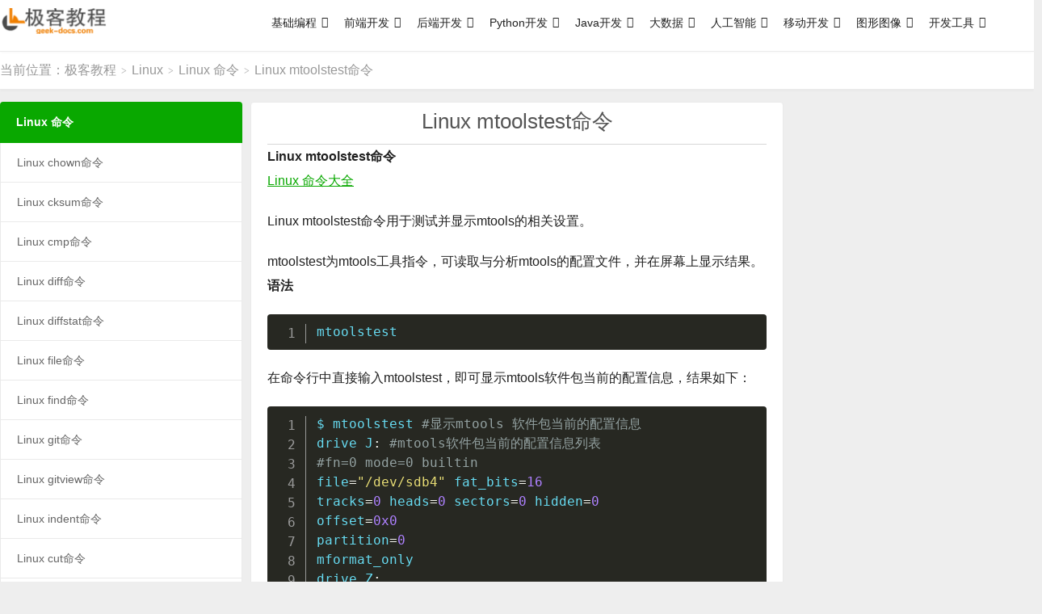

--- FILE ---
content_type: text/html; charset=UTF-8
request_url: https://geek-docs.com/linux/linux-command/linux-comm-mtoolstest.html
body_size: 13500
content:
<!DOCTYPE HTML>
<html>
<head>
<meta charset="UTF-8">
<link rel="dns-prefetch" href="//apps.bdimg.com">
<meta http-equiv="X-UA-Compatible" content="IE=11,IE=10,IE=9,IE=8">
<meta name="viewport" content="width=device-width, initial-scale=1.0, user-scalable=0, minimum-scale=1.0, maximum-scale=1.0">
<meta name="apple-mobile-web-app-title" content="极客教程">
<meta http-equiv="Cache-Control" content="no-siteapp">
<title>Linux mtoolstest命令|极客教程</title>
<meta name='robots' content='max-image-preview:large' />
<link rel='dns-prefetch' href='//lf26-cdn-tos.bytecdntp.com' />
<link rel='dns-prefetch' href='//lf3-cdn-tos.bytecdntp.com' />
<link rel='dns-prefetch' href='//apps.bdimg.com' />
<link rel='dns-prefetch' href='//lf6-cdn-tos.bytecdntp.com' />
<link rel='dns-prefetch' href='//static.deepinout.com' />
<style id='global-styles-inline-css' type='text/css'>
body{--wp--preset--color--black: #000000;--wp--preset--color--cyan-bluish-gray: #abb8c3;--wp--preset--color--white: #ffffff;--wp--preset--color--pale-pink: #f78da7;--wp--preset--color--vivid-red: #cf2e2e;--wp--preset--color--luminous-vivid-orange: #ff6900;--wp--preset--color--luminous-vivid-amber: #fcb900;--wp--preset--color--light-green-cyan: #7bdcb5;--wp--preset--color--vivid-green-cyan: #00d084;--wp--preset--color--pale-cyan-blue: #8ed1fc;--wp--preset--color--vivid-cyan-blue: #0693e3;--wp--preset--color--vivid-purple: #9b51e0;--wp--preset--gradient--vivid-cyan-blue-to-vivid-purple: linear-gradient(135deg,rgba(6,147,227,1) 0%,rgb(155,81,224) 100%);--wp--preset--gradient--light-green-cyan-to-vivid-green-cyan: linear-gradient(135deg,rgb(122,220,180) 0%,rgb(0,208,130) 100%);--wp--preset--gradient--luminous-vivid-amber-to-luminous-vivid-orange: linear-gradient(135deg,rgba(252,185,0,1) 0%,rgba(255,105,0,1) 100%);--wp--preset--gradient--luminous-vivid-orange-to-vivid-red: linear-gradient(135deg,rgba(255,105,0,1) 0%,rgb(207,46,46) 100%);--wp--preset--gradient--very-light-gray-to-cyan-bluish-gray: linear-gradient(135deg,rgb(238,238,238) 0%,rgb(169,184,195) 100%);--wp--preset--gradient--cool-to-warm-spectrum: linear-gradient(135deg,rgb(74,234,220) 0%,rgb(151,120,209) 20%,rgb(207,42,186) 40%,rgb(238,44,130) 60%,rgb(251,105,98) 80%,rgb(254,248,76) 100%);--wp--preset--gradient--blush-light-purple: linear-gradient(135deg,rgb(255,206,236) 0%,rgb(152,150,240) 100%);--wp--preset--gradient--blush-bordeaux: linear-gradient(135deg,rgb(254,205,165) 0%,rgb(254,45,45) 50%,rgb(107,0,62) 100%);--wp--preset--gradient--luminous-dusk: linear-gradient(135deg,rgb(255,203,112) 0%,rgb(199,81,192) 50%,rgb(65,88,208) 100%);--wp--preset--gradient--pale-ocean: linear-gradient(135deg,rgb(255,245,203) 0%,rgb(182,227,212) 50%,rgb(51,167,181) 100%);--wp--preset--gradient--electric-grass: linear-gradient(135deg,rgb(202,248,128) 0%,rgb(113,206,126) 100%);--wp--preset--gradient--midnight: linear-gradient(135deg,rgb(2,3,129) 0%,rgb(40,116,252) 100%);--wp--preset--duotone--dark-grayscale: url('#wp-duotone-dark-grayscale');--wp--preset--duotone--grayscale: url('#wp-duotone-grayscale');--wp--preset--duotone--purple-yellow: url('#wp-duotone-purple-yellow');--wp--preset--duotone--blue-red: url('#wp-duotone-blue-red');--wp--preset--duotone--midnight: url('#wp-duotone-midnight');--wp--preset--duotone--magenta-yellow: url('#wp-duotone-magenta-yellow');--wp--preset--duotone--purple-green: url('#wp-duotone-purple-green');--wp--preset--duotone--blue-orange: url('#wp-duotone-blue-orange');--wp--preset--font-size--small: 13px;--wp--preset--font-size--medium: 20px;--wp--preset--font-size--large: 36px;--wp--preset--font-size--x-large: 42px;--wp--preset--spacing--20: 0.44rem;--wp--preset--spacing--30: 0.67rem;--wp--preset--spacing--40: 1rem;--wp--preset--spacing--50: 1.5rem;--wp--preset--spacing--60: 2.25rem;--wp--preset--spacing--70: 3.38rem;--wp--preset--spacing--80: 5.06rem;--wp--preset--shadow--natural: 6px 6px 9px rgba(0, 0, 0, 0.2);--wp--preset--shadow--deep: 12px 12px 50px rgba(0, 0, 0, 0.4);--wp--preset--shadow--sharp: 6px 6px 0px rgba(0, 0, 0, 0.2);--wp--preset--shadow--outlined: 6px 6px 0px -3px rgba(255, 255, 255, 1), 6px 6px rgba(0, 0, 0, 1);--wp--preset--shadow--crisp: 6px 6px 0px rgba(0, 0, 0, 1);}:where(.is-layout-flex){gap: 0.5em;}body .is-layout-flow > .alignleft{float: left;margin-inline-start: 0;margin-inline-end: 2em;}body .is-layout-flow > .alignright{float: right;margin-inline-start: 2em;margin-inline-end: 0;}body .is-layout-flow > .aligncenter{margin-left: auto !important;margin-right: auto !important;}body .is-layout-constrained > .alignleft{float: left;margin-inline-start: 0;margin-inline-end: 2em;}body .is-layout-constrained > .alignright{float: right;margin-inline-start: 2em;margin-inline-end: 0;}body .is-layout-constrained > .aligncenter{margin-left: auto !important;margin-right: auto !important;}body .is-layout-constrained > :where(:not(.alignleft):not(.alignright):not(.alignfull)){max-width: var(--wp--style--global--content-size);margin-left: auto !important;margin-right: auto !important;}body .is-layout-constrained > .alignwide{max-width: var(--wp--style--global--wide-size);}body .is-layout-flex{display: flex;}body .is-layout-flex{flex-wrap: wrap;align-items: center;}body .is-layout-flex > *{margin: 0;}:where(.wp-block-columns.is-layout-flex){gap: 2em;}.has-black-color{color: var(--wp--preset--color--black) !important;}.has-cyan-bluish-gray-color{color: var(--wp--preset--color--cyan-bluish-gray) !important;}.has-white-color{color: var(--wp--preset--color--white) !important;}.has-pale-pink-color{color: var(--wp--preset--color--pale-pink) !important;}.has-vivid-red-color{color: var(--wp--preset--color--vivid-red) !important;}.has-luminous-vivid-orange-color{color: var(--wp--preset--color--luminous-vivid-orange) !important;}.has-luminous-vivid-amber-color{color: var(--wp--preset--color--luminous-vivid-amber) !important;}.has-light-green-cyan-color{color: var(--wp--preset--color--light-green-cyan) !important;}.has-vivid-green-cyan-color{color: var(--wp--preset--color--vivid-green-cyan) !important;}.has-pale-cyan-blue-color{color: var(--wp--preset--color--pale-cyan-blue) !important;}.has-vivid-cyan-blue-color{color: var(--wp--preset--color--vivid-cyan-blue) !important;}.has-vivid-purple-color{color: var(--wp--preset--color--vivid-purple) !important;}.has-black-background-color{background-color: var(--wp--preset--color--black) !important;}.has-cyan-bluish-gray-background-color{background-color: var(--wp--preset--color--cyan-bluish-gray) !important;}.has-white-background-color{background-color: var(--wp--preset--color--white) !important;}.has-pale-pink-background-color{background-color: var(--wp--preset--color--pale-pink) !important;}.has-vivid-red-background-color{background-color: var(--wp--preset--color--vivid-red) !important;}.has-luminous-vivid-orange-background-color{background-color: var(--wp--preset--color--luminous-vivid-orange) !important;}.has-luminous-vivid-amber-background-color{background-color: var(--wp--preset--color--luminous-vivid-amber) !important;}.has-light-green-cyan-background-color{background-color: var(--wp--preset--color--light-green-cyan) !important;}.has-vivid-green-cyan-background-color{background-color: var(--wp--preset--color--vivid-green-cyan) !important;}.has-pale-cyan-blue-background-color{background-color: var(--wp--preset--color--pale-cyan-blue) !important;}.has-vivid-cyan-blue-background-color{background-color: var(--wp--preset--color--vivid-cyan-blue) !important;}.has-vivid-purple-background-color{background-color: var(--wp--preset--color--vivid-purple) !important;}.has-black-border-color{border-color: var(--wp--preset--color--black) !important;}.has-cyan-bluish-gray-border-color{border-color: var(--wp--preset--color--cyan-bluish-gray) !important;}.has-white-border-color{border-color: var(--wp--preset--color--white) !important;}.has-pale-pink-border-color{border-color: var(--wp--preset--color--pale-pink) !important;}.has-vivid-red-border-color{border-color: var(--wp--preset--color--vivid-red) !important;}.has-luminous-vivid-orange-border-color{border-color: var(--wp--preset--color--luminous-vivid-orange) !important;}.has-luminous-vivid-amber-border-color{border-color: var(--wp--preset--color--luminous-vivid-amber) !important;}.has-light-green-cyan-border-color{border-color: var(--wp--preset--color--light-green-cyan) !important;}.has-vivid-green-cyan-border-color{border-color: var(--wp--preset--color--vivid-green-cyan) !important;}.has-pale-cyan-blue-border-color{border-color: var(--wp--preset--color--pale-cyan-blue) !important;}.has-vivid-cyan-blue-border-color{border-color: var(--wp--preset--color--vivid-cyan-blue) !important;}.has-vivid-purple-border-color{border-color: var(--wp--preset--color--vivid-purple) !important;}.has-vivid-cyan-blue-to-vivid-purple-gradient-background{background: var(--wp--preset--gradient--vivid-cyan-blue-to-vivid-purple) !important;}.has-light-green-cyan-to-vivid-green-cyan-gradient-background{background: var(--wp--preset--gradient--light-green-cyan-to-vivid-green-cyan) !important;}.has-luminous-vivid-amber-to-luminous-vivid-orange-gradient-background{background: var(--wp--preset--gradient--luminous-vivid-amber-to-luminous-vivid-orange) !important;}.has-luminous-vivid-orange-to-vivid-red-gradient-background{background: var(--wp--preset--gradient--luminous-vivid-orange-to-vivid-red) !important;}.has-very-light-gray-to-cyan-bluish-gray-gradient-background{background: var(--wp--preset--gradient--very-light-gray-to-cyan-bluish-gray) !important;}.has-cool-to-warm-spectrum-gradient-background{background: var(--wp--preset--gradient--cool-to-warm-spectrum) !important;}.has-blush-light-purple-gradient-background{background: var(--wp--preset--gradient--blush-light-purple) !important;}.has-blush-bordeaux-gradient-background{background: var(--wp--preset--gradient--blush-bordeaux) !important;}.has-luminous-dusk-gradient-background{background: var(--wp--preset--gradient--luminous-dusk) !important;}.has-pale-ocean-gradient-background{background: var(--wp--preset--gradient--pale-ocean) !important;}.has-electric-grass-gradient-background{background: var(--wp--preset--gradient--electric-grass) !important;}.has-midnight-gradient-background{background: var(--wp--preset--gradient--midnight) !important;}.has-small-font-size{font-size: var(--wp--preset--font-size--small) !important;}.has-medium-font-size{font-size: var(--wp--preset--font-size--medium) !important;}.has-large-font-size{font-size: var(--wp--preset--font-size--large) !important;}.has-x-large-font-size{font-size: var(--wp--preset--font-size--x-large) !important;}
.wp-block-navigation a:where(:not(.wp-element-button)){color: inherit;}
:where(.wp-block-columns.is-layout-flex){gap: 2em;}
.wp-block-pullquote{font-size: 1.5em;line-height: 1.6;}
</style>
<link rel='stylesheet' id='Katex-css' href='https://lf6-cdn-tos.bytecdntp.com/cdn/expire-1-M/KaTeX/0.15.2/katex.min.css?ver=10.2.1' type='text/css' media='all' />
<link rel='stylesheet' id='prism-theme-style-css' href='https://geek-docs.com/wp-content/plugins/wp-editormd/assets/Prism.js/themes/prism-tomorrow.css?ver=1.15.0' type='text/css' media='all' />
<link rel='stylesheet' id='prism-plugin-toolbar-css' href='https://geek-docs.com/wp-content/plugins/wp-editormd/assets/Prism.js/plugins/toolbar/prism-toolbar.css?ver=1.15.0' type='text/css' media='all' />
<link rel='stylesheet' id='prism-plugin-line-numbers-css' href='https://geek-docs.com/wp-content/plugins/wp-editormd/assets/Prism.js/plugins/line-numbers/prism-line-numbers.css?ver=1.15.0' type='text/css' media='all' />
<link rel='stylesheet' id='megamenu-css' href='https://geek-docs.com/wp-content/uploads/maxmegamenu/style.css?ver=e86352' type='text/css' media='all' />
<link rel='stylesheet' id='dashicons-css' href='https://geek-docs.com/wp-includes/css/dashicons.min.css?ver=6.2.8' type='text/css' media='all' />
<link rel='stylesheet' id='_bootstrap-css' href='https://apps.bdimg.com/libs/bootstrap/3.2.0/css/bootstrap.min.css?ver=6.2' type='text/css' media='all' />
<link rel='stylesheet' id='_fontawesome-css' href='https://lf3-cdn-tos.bytecdntp.com/cdn/expire-1-M/font-awesome/4.7.0/css/font-awesome.min.css?ver=6.2' type='text/css' media='all' />
<link rel='stylesheet' id='_main-css' href='https://static.deepinout.com/gk-static/main.css?ver=6.2' type='text/css' media='all' />
<script type='text/javascript' src='//apps.bdimg.com/libs/jquery/1.9.1/jquery.min.js?ver=6.2' id='jquery-js'></script>
<script type='text/javascript' id='seo-automated-link-building-js-extra'>
/* <![CDATA[ */
var seoAutomatedLinkBuilding = {"ajaxUrl":"https:\/\/geek-docs.com\/wp-admin\/admin-ajax.php"};
/* ]]> */
</script>
<script type='text/javascript' src='https://geek-docs.com/wp-content/plugins/seo-automated-link-building/js/seo-automated-link-building.js?ver=6.2.8' id='seo-automated-link-building-js'></script>
        <style>
            .eaa-clean {
                padding: 0 !important;
                border: none !important;
            }

            .eaa-ad.alignleft {
                margin-right: 10px;
            }

            .eaa-ad.alignright {
                margin-left: 10px;
            }
            .eaa-ad.debug{
                background:peachpuff;
                border:solid 2px #FF0000;
                box-sizing: border-box;
            }

        </style>


		<link rel="canonical" href="https://geek-docs.com/linux/linux-command/linux-comm-mtoolstest.html" />
<meta name="keywords" content="Linux mtoolstest命令">
<meta name="description" content="Linux mtoolstest命令  Linux 命令大全  Linux mtoolstest命令用于测试并显示mtools的相关设置。  mtoolstest为mtools工具指令，可读取与分析mtools的配置文件，并在屏幕上显示结果。 语法  mtoolstest   在命令行中直接输入mtoolstest，即可显示mtools软件包当前的配置信息，结果如下：  $ mtoolstest ">
<style>.container{max-width:1500px}a:hover, .site-navbar li:hover > a, .site-navbar li.active a:hover, .site-navbar a:hover, .search-on .site-navbar li.navto-search a, .topbar a:hover, .site-nav li.current-menu-item > a, .site-nav li.current-menu-parent > a, .site-search-form a:hover, .branding-primary .btn:hover, .title .more a:hover, .excerpt h2 a:hover, .excerpt .meta a:hover, .excerpt-minic h2 a:hover, .excerpt-minic .meta a:hover, .article-content .wp-caption:hover .wp-caption-text, .article-content a, .article-nav a:hover, .relates a:hover, .widget_links li a:hover, .widget_categories li a:hover, .widget_ui_comments strong, .widget_ui_posts li a:hover .text, .widget_ui_posts .nopic .text:hover , .widget_meta ul a:hover, .tagcloud a:hover, .textwidget a, .textwidget a:hover, .sign h3, #navs .item li a, .url, .url:hover, .excerpt h2 a:hover span, .widget_ui_posts a:hover .text span, .widget-navcontent .item-01 li a:hover span, .excerpt-minic h2 a:hover span, .relates a:hover span{color: #09a800;}.btn-primary, .label-primary, .branding-primary, .post-copyright:hover, .article-tags a, .pagination ul > .active > a, .pagination ul > .active > span, .pagenav .current, .widget_ui_tags .items a:hover, .sign .close-link, .pagemenu li.active a, .pageheader, .resetpasssteps li.active, #navs h2, #navs nav, .btn-primary:hover, .btn-primary:focus, .btn-primary:active, .btn-primary.active, .open > .dropdown-toggle.btn-primary, .tag-clouds a:hover{background-color: #09a800;}.btn-primary, .search-input:focus, #bdcs .bdcs-search-form-input:focus, #submit, .plinks ul li a:hover,.btn-primary:hover, .btn-primary:focus, .btn-primary:active, .btn-primary.active, .open > .dropdown-toggle.btn-primary{border-color: #09a800;}.search-btn, .label-primary, #bdcs .bdcs-search-form-submit, #submit, .excerpt .cat{background-color: #09a800;}.excerpt .cat i{border-left-color:#09a800;}@media (max-width: 720px) {.site-navbar li.active a, .site-navbar li.active a:hover, .m-nav-show .m-icon-nav{color: #09a800;}}@media (max-width: 480px) {.pagination ul > li.next-page a{background-color:#09a800;}}.post-actions .action.action-like,.pagemenu li.current-menu-item > a{background-color: #09a800;}.catleader h1{border-left-color: #09a800;}.loop-product-filters ul .current-cat>a{color: #09a800;}.tblside-roll h3{background-color:#09a800 !important;}.tblside-roll li.active a{color:#09a800 !important;border-left-color:#09a800 !important;}.single .content, .category .content{margin-right: 310px !important;margin-left: 310px !important;}
.tblside{position: relative;float: left;width: 300px;margin-left: -100%;overflow:hidden;z-index:5;}
.tblside-roll{margin-bottom: 15px;}
.tblside-ads{margin-bottom: 15px;}
.tblside-ads h3{margin:0px 0px 15px 0px;padding:18px 20px;font-size: 14px;font-weight: bold;background-color:#09a800;color:#fff;border-radius: 4px 4px 0 0;}
.tblside-roll h3{margin: 0;padding:18px 20px;font-size: 14px;font-weight: bold;background-color:#09a800;color:#fff;border-radius: 4px 4px 0 0;}
.tblside-roll ul{border-left: 1px solid #EAEAEA;border-right: 1px solid #EAEAEA;}
.tblside-roll li{margin-bottom: 0;}
.tblside-roll li a{border-bottom: 1px solid #EAEAEA;display:block;background-color:#fff;padding:14px 20px;overflow:hidden; text-overflow:ellipsis; white-space:break-word;}
.tblside-roll li.cat-item{margin-left: 0;}
.tblside-roll li.active a{color: #09a800;border-left:5px solid #09a800;font-weight: bold;padding-left:15px;}
.tblside-roll li:last-child a{border-radius:0 0 4px 4px;overflow:hidden}
.tbrside{position: relative;float: right;width: 304px;margin-left: -100%;overflow:hidden;z-index:5;}
.tbrside-roll{margin-bottom: 15px;}
.tbrside-roll h3{margin: 0;padding:18px 20px;font-size: 14px;font-weight: bold;background-color:#09a800;color:#fff;border-radius: 4px 4px 0 0;}
.tbrside-roll ul{border-left: 1px solid #EAEAEA;border-right: 1px solid #EAEAEA;}
.tbrside-roll li{margin-bottom: 0;}
.tbrside-roll li a{border-bottom: 1px solid #EAEAEA;display:block;background-color:#fff;padding:14px 20px;overflow:hidden; text-overflow:ellipsis; white-space:nowrap;}
.tbrside-roll li.cat-item{margin-left: 0;}
.tbrside-roll li.active a{color: #09a800;border-left:5px solid #09a800;font-weight: bold;padding-left:15px;}
.tbrside-roll li:last-child a{border-radius:0 0 4px 4px;overflow:hidden}
@media (max-width:1600px){
	.single .content, .category .content{margin-right: 310px !important;margin-left: 310px !important;}
	.tbrside{position: relative;float: right;width: 304px;margin-left: -100%;overflow:hidden;}
	.homecontent {width: 150px;}
}
@media (max-width:800px){
	.single .content, .category .content{margin-left: 0 !important;margin-right: 0 !important;}
	.tblside{display: none !important;}
	.tbrside{display: none !important;}
}
@media (max-width:1200px){
	.single .content, .category .content{margin-left: 0 !important;}
	.tblside{display: none !important;}
}

.widget_block{
background-color: #eeeeee !important;
}

ins.gg_hide[data-ad-status="unfilled"] {
    display: none !important;
}

ins.adsbygoogle-dis[data-ad-status="unfilled"] {
    display: none !important;
}
ins.adsbygoogle-noablate[data-ad-status="unfilled"] {
    display: none !important;
}

.wwads-horizontal, .wwads-vertical {
    margin: auto !important;
    background-color: #FFF !important;
}

.wwads-img img {width: 180px;}
.wwads-logo {margin: 0px !important;}
.wwads-vertical > .wwads-img img{
width: 260px;
}
.wwads-text {
  font-size: 16px !important;
  line-height: 22px !important;
}</style>
<!--HEADER_CODE_START-->
 <script type="text/javascript" charset="UTF-8" src="https://cdn.wwads.cn/js/makemoney.js" async></script> 
<!--HEADER_CODE_END-->
<style>
        .tbcmdoc.single .content{margin-right:0;margin-left:300px;}
			.tbcmdocside{float:left;margin-left: -100%;width: 300px;font-size: 13px;max-height:80%;}
			.tbcmdocside .-inner{top: 132.703125px;bottom: 0;width: 300px;padding: 20px 20px 15px;background-color: #fff;border: 1px solid #fff;border-radius: 4px;overflow-y: auto;max-height:80%;display:inline-block;float:right;margin-left:5px;z-index:1;}
			.tbcmdocside .-inner2{position:fixed;top: 132.703125px;bottom: 0;width: 300px;border: 0px solid #fff;border-radius: 4px;overflow-y: auto;max-height:80%;display: inline-block;float:left;z-index:1;}
			.tbcmdocside .-inner3 {position:fixed;top: 132.703125px;bottom: 0;width: 300px;border: 0px solid #fff;border-radius: 4px;overflow-y: visible;max-height:100%;display: inline-block;float:left;z-index:1;}
			.tbcmdocside .-search{position: relative;margin-bottom: 12px;}
			.tbcmdocside .-search input{border: 1px solid #EAEAEA;border-radius: 4px;width: 100%;height: 38px;padding: 0 10px 0 35px;outline: none;}
			.tbcmdocside .-search input:focus{border-color: #bbb;}
			.tbcmdocside .-search .fa{position: absolute;top: 50%;left: 12px;margin-top: -6px;font-size: 12px;color: #999;}
			.tbcmdocside dl{}
			.tbcmdocside dt{position: relative;padding: 5px 0;margin: 2px 0;cursor: pointer;}
			.tbcmdocside dt:after{content: "\f107";font-family: "Font Awesome 5 Free";font-weight: 900;position: absolute;right: 0;top: 50%;margin-top: -11px;}
			.tbcmdocside dd{display: none;}
			.tbcmdocside dd a{display: block;overflow:hidden; text-overflow:ellipsis; white-space:nowrap;padding: 5px 10px;margin: 2px 0;border-radius: 4px;}
			.tbcmdocside dd a.-on{background-color: #09a800;color: #fff;}
			.tbcmdocside dl.-on dd{display: block;}
			.tbcmdocside dl.-on dt:after{transform:rotate(-180deg);}
			@media (max-width: 1200px){
				.tbcmdoc.single .content{margin-left:0;}
			   .tbcmdocside{float: none;margin-left: 0;width: 100%;padding: 15px;}
			   .tbcmdocside .-inner{position: relative;top: 0;display: none !important;}
				.tbcmdocside .-inner2{position: relative;top: 0;display: none !important;}
				.tbcmdocside .-inner-ads{position: relative;top: 0;display: none !important;}
			}
			@media (max-height: 800px){
				.ads_right_bottom{display: none;};
			}
        </style>
<style type="text/css">/** Mega Menu CSS: fs **/</style>
<link rel="shortcut icon" href="https://geek-docs.com/favicon.ico">
<!--[if lt IE 9]><script src="https://geek-docs.com/wp-content/themes/dux/js/libs/html5.min.js"></script><![endif]-->
</head>
<body class="post-template-default single single-post postid-14153 single-format-standard m-excerpt-cat topbar-off comment-open site-layout-3 text-justify-on mega-menu-nav tbcmdoc">
<header class="header">
	<div class="container">
		<div class="logo"><a href="https://geek-docs.com" title="极客教程 - 以工匠精神打磨精品教程"><img src="https://static.deepinout.com/gk-static/logo.png" alt="极客教程 - 以工匠精神打磨精品教程">极客教程</a></div>				<ul class="site-nav site-navbar">
			<div id="mega-menu-wrap-nav" class="mega-menu-wrap"><div class="mega-menu-toggle"><div class="mega-toggle-blocks-left"></div><div class="mega-toggle-blocks-center"></div><div class="mega-toggle-blocks-right"><div class='mega-toggle-block mega-menu-toggle-animated-block mega-toggle-block-0' id='mega-toggle-block-0'><button aria-label="Toggle Menu" class="mega-toggle-animated mega-toggle-animated-slider" type="button" aria-expanded="false">
                  <span class="mega-toggle-animated-box">
                    <span class="mega-toggle-animated-inner"></span>
                  </span>
                </button></div></div></div><ul id="mega-menu-nav" class="mega-menu max-mega-menu mega-menu-horizontal mega-no-js" data-event="hover" data-effect="disabled" data-effect-speed="200" data-effect-mobile="disabled" data-effect-speed-mobile="0" data-mobile-force-width="false" data-second-click="go" data-document-click="collapse" data-vertical-behaviour="standard" data-breakpoint="768" data-unbind="true" data-mobile-state="collapse_all" data-hover-intent-timeout="300" data-hover-intent-interval="100"><li class='mega-menu-item mega-menu-item-type-custom mega-menu-item-object-custom mega-menu-item-has-children mega-align-bottom-left mega-menu-flyout mega-menu-item-18090' id='mega-menu-item-18090'><a class="mega-menu-link" aria-haspopup="true" aria-expanded="false" tabindex="0">基础编程<span class="mega-indicator"></span></a>
<ul class="mega-sub-menu">
<li class='mega-menu-item mega-menu-item-type-custom mega-menu-item-object-custom mega-menu-item-18101' id='mega-menu-item-18101'><a class="mega-menu-link" href="https://geek-docs.com/cprogramming">C语言</a></li><li class='mega-menu-item mega-menu-item-type-custom mega-menu-item-object-custom mega-menu-item-18102' id='mega-menu-item-18102'><a class="mega-menu-link" href="https://geek-docs.com/cpp">C++语言</a></li><li class='mega-menu-item mega-menu-item-type-custom mega-menu-item-object-custom mega-menu-item-18111' id='mega-menu-item-18111'><a class="mega-menu-link" href="https://geek-docs.com/cpp-multi-thread">C++ 多线程</a></li><li class='mega-menu-item mega-menu-item-type-custom mega-menu-item-object-custom mega-menu-item-18105' id='mega-menu-item-18105'><a class="mega-menu-link" href="https://geek-docs.com/shell">Shell</a></li><li class='mega-menu-item mega-menu-item-type-custom mega-menu-item-object-custom mega-menu-item-18103' id='mega-menu-item-18103'><a class="mega-menu-link" href="https://geek-docs.com/perl">Perl</a></li><li class='mega-menu-item mega-menu-item-type-custom mega-menu-item-object-custom mega-menu-item-18100' id='mega-menu-item-18100'><a class="mega-menu-link" href="https://geek-docs.com/leetcode">LeetCode</a></li><li class='mega-menu-item mega-menu-item-type-custom mega-menu-item-object-custom mega-menu-item-18104' id='mega-menu-item-18104'><a class="mega-menu-link" href="https://geek-docs.com/csharp">C#</a></li></ul>
</li><li class='mega-menu-item mega-menu-item-type-custom mega-menu-item-object-custom mega-menu-item-has-children mega-align-bottom-left mega-menu-flyout mega-menu-item-18091' id='mega-menu-item-18091'><a class="mega-menu-link" aria-haspopup="true" aria-expanded="false" tabindex="0">前端开发<span class="mega-indicator"></span></a>
<ul class="mega-sub-menu">
<li class='mega-menu-item mega-menu-item-type-custom mega-menu-item-object-custom mega-menu-item-18106' id='mega-menu-item-18106'><a class="mega-menu-link" href="https://geek-docs.com/html">HTML</a></li><li class='mega-menu-item mega-menu-item-type-custom mega-menu-item-object-custom mega-menu-item-18108' id='mega-menu-item-18108'><a class="mega-menu-link" href="https://geek-docs.com/bootstrap">Bootstrap</a></li><li class='mega-menu-item mega-menu-item-type-custom mega-menu-item-object-custom mega-menu-item-18110' id='mega-menu-item-18110'><a class="mega-menu-link" href="https://geek-docs.com/javascript-reference-manual">JavaScript 参考手册</a></li><li class='mega-menu-item mega-menu-item-type-custom mega-menu-item-object-custom mega-menu-item-18107' id='mega-menu-item-18107'><a class="mega-menu-link" href="https://geek-docs.com/websocket">WebSocket</a></li><li class='mega-menu-item mega-menu-item-type-custom mega-menu-item-object-custom mega-menu-item-18109' id='mega-menu-item-18109'><a class="mega-menu-link" href="https://geek-docs.com/markdown">Markdown</a></li><li class='mega-menu-item mega-menu-item-type-custom mega-menu-item-object-custom mega-menu-item-18390' id='mega-menu-item-18390'><a class="mega-menu-link" href="https://geek-docs.com/react">react</a></li></ul>
</li><li class='mega-menu-item mega-menu-item-type-custom mega-menu-item-object-custom mega-menu-item-has-children mega-align-bottom-left mega-menu-flyout mega-menu-item-18092' id='mega-menu-item-18092'><a class="mega-menu-link" aria-haspopup="true" aria-expanded="false" tabindex="0">后端开发<span class="mega-indicator"></span></a>
<ul class="mega-sub-menu">
<li class='mega-menu-item mega-menu-item-type-custom mega-menu-item-object-custom mega-menu-item-18114' id='mega-menu-item-18114'><a class="mega-menu-link" href="https://geek-docs.com/dbms">数据库管理系统</a></li><li class='mega-menu-item mega-menu-item-type-custom mega-menu-item-object-custom mega-menu-item-18112' id='mega-menu-item-18112'><a class="mega-menu-link" href="https://geek-docs.com/sql">SQL</a></li><li class='mega-menu-item mega-menu-item-type-custom mega-menu-item-object-custom mega-menu-item-18115' id='mega-menu-item-18115'><a class="mega-menu-link" href="https://geek-docs.com/mysql">MySQL</a></li><li class='mega-menu-item mega-menu-item-type-custom mega-menu-item-object-custom mega-menu-item-18113' id='mega-menu-item-18113'><a class="mega-menu-link" href="https://geek-docs.com/mongodb">MongoDB</a></li><li class='mega-menu-item mega-menu-item-type-custom mega-menu-item-object-custom mega-menu-item-18116' id='mega-menu-item-18116'><a class="mega-menu-link" href="https://geek-docs.com/redis-cmd">Redis命令</a></li></ul>
</li><li class='mega-menu-item mega-menu-item-type-custom mega-menu-item-object-custom mega-menu-item-has-children mega-align-bottom-left mega-menu-flyout mega-menu-item-18093' id='mega-menu-item-18093'><a class="mega-menu-link" aria-haspopup="true" aria-expanded="false" tabindex="0">Python开发<span class="mega-indicator"></span></a>
<ul class="mega-sub-menu">
<li class='mega-menu-item mega-menu-item-type-custom mega-menu-item-object-custom mega-menu-item-18117' id='mega-menu-item-18117'><a class="mega-menu-link" href="https://geek-docs.com/python">Python</a></li><li class='mega-menu-item mega-menu-item-type-custom mega-menu-item-object-custom mega-menu-item-18120' id='mega-menu-item-18120'><a class="mega-menu-link" href="https://geek-docs.com/numpy">Numpy</a></li><li class='mega-menu-item mega-menu-item-type-custom mega-menu-item-object-custom mega-menu-item-18121' id='mega-menu-item-18121'><a class="mega-menu-link" href="https://geek-docs.com/matplotlib">Matplotlib</a></li><li class='mega-menu-item mega-menu-item-type-custom mega-menu-item-object-custom mega-menu-item-18118' id='mega-menu-item-18118'><a class="mega-menu-link" href="https://geek-docs.com/scrapy">Scrapy</a></li><li class='mega-menu-item mega-menu-item-type-custom mega-menu-item-object-custom mega-menu-item-18119' id='mega-menu-item-18119'><a class="mega-menu-link" href="https://geek-docs.com/pandas">Pandas</a></li><li class='mega-menu-item mega-menu-item-type-custom mega-menu-item-object-custom mega-menu-item-18122' id='mega-menu-item-18122'><a class="mega-menu-link" href="https://geek-docs.com/pytorch">PyTorch</a></li><li class='mega-menu-item mega-menu-item-type-custom mega-menu-item-object-custom mega-menu-item-18123' id='mega-menu-item-18123'><a class="mega-menu-link" href="https://geek-docs.com/tkinter">tkinter</a></li><li class='mega-menu-item mega-menu-item-type-custom mega-menu-item-object-custom mega-menu-item-18325' id='mega-menu-item-18325'><a class="mega-menu-link" href="https://geek-docs.com/pygame">pygame</a></li><li class='mega-menu-item mega-menu-item-type-custom mega-menu-item-object-custom mega-menu-item-18528' id='mega-menu-item-18528'><a class="mega-menu-link" href="https://geek-docs.com/pygtk">PyGTK</a></li><li class='mega-menu-item mega-menu-item-type-custom mega-menu-item-object-custom mega-menu-item-18541' id='mega-menu-item-18541'><a class="mega-menu-link" href="https://geek-docs.com/python-turtle">Turtle</a></li></ul>
</li><li class='mega-menu-item mega-menu-item-type-custom mega-menu-item-object-custom mega-menu-item-has-children mega-align-bottom-left mega-menu-flyout mega-menu-item-18094' id='mega-menu-item-18094'><a class="mega-menu-link" aria-haspopup="true" aria-expanded="false" tabindex="0">Java开发<span class="mega-indicator"></span></a>
<ul class="mega-sub-menu">
<li class='mega-menu-item mega-menu-item-type-custom mega-menu-item-object-custom mega-menu-item-18124' id='mega-menu-item-18124'><a class="mega-menu-link" href="https://geek-docs.com/java">Java</a></li><li class='mega-menu-item mega-menu-item-type-custom mega-menu-item-object-custom mega-menu-item-18127' id='mega-menu-item-18127'><a class="mega-menu-link" href="https://geek-docs.com/spring">Spring</a></li><li class='mega-menu-item mega-menu-item-type-custom mega-menu-item-object-custom mega-menu-item-18128' id='mega-menu-item-18128'><a class="mega-menu-link" href="https://geek-docs.com/spring-boot">Spring Boot</a></li><li class='mega-menu-item mega-menu-item-type-custom mega-menu-item-object-custom mega-menu-item-18125' id='mega-menu-item-18125'><a class="mega-menu-link" href="https://geek-docs.com/jsp">JSP</a></li><li class='mega-menu-item mega-menu-item-type-custom mega-menu-item-object-custom mega-menu-item-18126' id='mega-menu-item-18126'><a class="mega-menu-link" href="https://geek-docs.com/servlet">Servlet</a></li><li class='mega-menu-item mega-menu-item-type-custom mega-menu-item-object-custom mega-menu-item-18434' id='mega-menu-item-18434'><a class="mega-menu-link" href="https://geek-docs.com/guava">Guava</a></li></ul>
</li><li class='mega-menu-item mega-menu-item-type-custom mega-menu-item-object-custom mega-menu-item-has-children mega-align-bottom-left mega-menu-flyout mega-menu-item-18095' id='mega-menu-item-18095'><a class="mega-menu-link" aria-haspopup="true" aria-expanded="false" tabindex="0">大数据<span class="mega-indicator"></span></a>
<ul class="mega-sub-menu">
<li class='mega-menu-item mega-menu-item-type-custom mega-menu-item-object-custom mega-menu-item-18129' id='mega-menu-item-18129'><a class="mega-menu-link" href="https://geek-docs.com/bigdata">大数据</a></li><li class='mega-menu-item mega-menu-item-type-custom mega-menu-item-object-custom mega-menu-item-18130' id='mega-menu-item-18130'><a class="mega-menu-link" href="https://geek-docs.com/hdfs">HDFS</a></li><li class='mega-menu-item mega-menu-item-type-custom mega-menu-item-object-custom mega-menu-item-18131' id='mega-menu-item-18131'><a class="mega-menu-link" href="https://geek-docs.com/mapreduce">MapReduce</a></li><li class='mega-menu-item mega-menu-item-type-custom mega-menu-item-object-custom mega-menu-item-18132' id='mega-menu-item-18132'><a class="mega-menu-link" href="https://geek-docs.com/yarn">Yarn</a></li><li class='mega-menu-item mega-menu-item-type-custom mega-menu-item-object-custom mega-menu-item-18133' id='mega-menu-item-18133'><a class="mega-menu-link" href="https://geek-docs.com/hive">Hive</a></li><li class='mega-menu-item mega-menu-item-type-custom mega-menu-item-object-custom mega-menu-item-18134' id='mega-menu-item-18134'><a class="mega-menu-link" href="https://geek-docs.com/spark">Spark</a></li><li class='mega-menu-item mega-menu-item-type-custom mega-menu-item-object-custom mega-menu-item-18135' id='mega-menu-item-18135'><a class="mega-menu-link" href="https://geek-docs.com/hbase">HBase</a></li><li class='mega-menu-item mega-menu-item-type-custom mega-menu-item-object-custom mega-menu-item-18136' id='mega-menu-item-18136'><a class="mega-menu-link" href="https://geek-docs.com/storm">Storm</a></li><li class='mega-menu-item mega-menu-item-type-custom mega-menu-item-object-custom mega-menu-item-18137' id='mega-menu-item-18137'><a class="mega-menu-link" href="https://geek-docs.com/spark-streaming">Spark Streaming</a></li><li class='mega-menu-item mega-menu-item-type-custom mega-menu-item-object-custom mega-menu-item-18138' id='mega-menu-item-18138'><a class="mega-menu-link" href="https://geek-docs.com/flink">Flink</a></li><li class='mega-menu-item mega-menu-item-type-custom mega-menu-item-object-custom mega-menu-item-18139' id='mega-menu-item-18139'><a class="mega-menu-link" href="https://geek-docs.com/zookeeper">ZooKeeper</a></li></ul>
</li><li class='mega-menu-item mega-menu-item-type-custom mega-menu-item-object-custom mega-menu-item-has-children mega-align-bottom-left mega-menu-flyout mega-menu-item-18096' id='mega-menu-item-18096'><a class="mega-menu-link" aria-haspopup="true" aria-expanded="false" tabindex="0">人工智能<span class="mega-indicator"></span></a>
<ul class="mega-sub-menu">
<li class='mega-menu-item mega-menu-item-type-custom mega-menu-item-object-custom mega-menu-item-18141' id='mega-menu-item-18141'><a class="mega-menu-link" href="https://geek-docs.com/machine-learning">机器学习</a></li><li class='mega-menu-item mega-menu-item-type-custom mega-menu-item-object-custom mega-menu-item-18142' id='mega-menu-item-18142'><a class="mega-menu-link" href="https://geek-docs.com/deep-learning">深度学习</a></li><li class='mega-menu-item mega-menu-item-type-custom mega-menu-item-object-custom mega-menu-item-18144' id='mega-menu-item-18144'><a class="mega-menu-link" href="https://geek-docs.com/mathematical-basis">数学基础</a></li><li class='mega-menu-item mega-menu-item-type-custom mega-menu-item-object-custom mega-menu-item-18145' id='mega-menu-item-18145'><a class="mega-menu-link" href="https://geek-docs.com/linear-algebra">线性代数</a></li><li class='mega-menu-item mega-menu-item-type-custom mega-menu-item-object-custom mega-menu-item-18143' id='mega-menu-item-18143'><a class="mega-menu-link" href="https://geek-docs.com/tensorflow">Tensorflow</a></li><li class='mega-menu-item mega-menu-item-type-custom mega-menu-item-object-custom mega-menu-item-18140' id='mega-menu-item-18140'><a class="mega-menu-link" href="https://geek-docs.com/keras">Keras</a></li><li class='mega-menu-item mega-menu-item-type-custom mega-menu-item-object-custom mega-menu-item-18549' id='mega-menu-item-18549'><a class="mega-menu-link" href="https://geek-docs.com/scikit-learn">scikit-learn</a></li></ul>
</li><li class='mega-menu-item mega-menu-item-type-custom mega-menu-item-object-custom mega-menu-item-has-children mega-align-bottom-left mega-menu-flyout mega-menu-item-18097' id='mega-menu-item-18097'><a class="mega-menu-link" aria-haspopup="true" aria-expanded="false" tabindex="0">移动开发<span class="mega-indicator"></span></a>
<ul class="mega-sub-menu">
<li class='mega-menu-item mega-menu-item-type-custom mega-menu-item-object-custom mega-menu-item-18147' id='mega-menu-item-18147'><a class="mega-menu-link" href="https://geek-docs.com/android">Android</a></li><li class='mega-menu-item mega-menu-item-type-custom mega-menu-item-object-custom mega-menu-item-18146' id='mega-menu-item-18146'><a class="mega-menu-link" href="https://geek-docs.com/flutter">Flutter</a></li><li class='mega-menu-item mega-menu-item-type-custom mega-menu-item-object-custom mega-menu-item-18148' id='mega-menu-item-18148'><a class="mega-menu-link" href="https://geek-docs.com/kotlin">Kotlin</a></li></ul>
</li><li class='mega-menu-item mega-menu-item-type-custom mega-menu-item-object-custom mega-menu-item-has-children mega-align-bottom-left mega-menu-flyout mega-menu-item-18531' id='mega-menu-item-18531'><a class="mega-menu-link" aria-haspopup="true" aria-expanded="false" tabindex="0">图形图像<span class="mega-indicator"></span></a>
<ul class="mega-sub-menu">
<li class='mega-menu-item mega-menu-item-type-custom mega-menu-item-object-custom mega-menu-item-18532' id='mega-menu-item-18532'><a class="mega-menu-link" href="https://geek-docs.com/opencv">OpenCV</a></li></ul>
</li><li class='mega-menu-item mega-menu-item-type-custom mega-menu-item-object-custom mega-menu-item-has-children mega-align-bottom-left mega-menu-flyout mega-menu-item-18098' id='mega-menu-item-18098'><a class="mega-menu-link" aria-haspopup="true" aria-expanded="false" tabindex="0">开发工具<span class="mega-indicator"></span></a>
<ul class="mega-sub-menu">
<li class='mega-menu-item mega-menu-item-type-custom mega-menu-item-object-custom mega-menu-item-18150' id='mega-menu-item-18150'><a class="mega-menu-link" href="https://geek-docs.com/vscode">VSCode</a></li><li class='mega-menu-item mega-menu-item-type-custom mega-menu-item-object-custom mega-menu-item-18151' id='mega-menu-item-18151'><a class="mega-menu-link" href="https://geek-docs.com/git">Git</a></li><li class='mega-menu-item mega-menu-item-type-custom mega-menu-item-object-custom mega-menu-item-18799' id='mega-menu-item-18799'><a class="mega-menu-link" href="https://geek-docs.com/github">Github</a></li></ul>
</li>							<li class="navto-search"><a href="javascript:;" class="search-show active"><i class="fa fa-search"></i></a></li>
					</ul>
					</div>
</header>
<div class="site-search">
	<div class="container">
		<form method="get" class="site-search-form" action="https://zhannei.baidu.com/cse/site" target="_blank">
    <input type="hidden" name="cc" value="geek-docs.com">
	<input type="hidden" name="ie" value="utf8">
	<input class="search-input" name="q" value="" type="text" placeholder="站内搜索更多相关内容" value="">
	<button class="search-btn" type="submit"><i class="fa fa-search"></i></button>
</form>	</div>
</div>	<div class="breadcrumbs">
		<div class="container">当前位置：<a href="https://geek-docs.com">极客教程</a> <small>></small> <a href="https://geek-docs.com/linux">Linux</a> <small>></small> <a href="https://geek-docs.com/linux/linux-command">Linux 命令</a> <small>></small> Linux mtoolstest命令</div>
	</div>

<section class="container">
	<div class="content-wrap">
	<div class="content" >
				<header class="article-header">
			<h1 class="article-title"><a href="https://geek-docs.com/linux/linux-command/linux-comm-mtoolstest.html">Linux mtoolstest命令</a></h1>
<!-- 			<hr/>
			<div style="width:60%;margin: auto;"><form method="get" class="site-search-form-2" action="https://zhannei.baidu.com/cse/site" target="_blank">
				<input type="hidden" name="cc" value="geek-docs.com">
				<input type="hidden" name="ie" value="utf8">
				<input class="search-input" name="q" value="" type="text" placeholder="输入关键字" value="">
				<button class="search-btn" type="submit"><i class="fa fa-search"></i></button>
			</form></div> -->
				
					</header>
				<article class="article-content">
<!-- 		<article class="article-content"> -->
			<div id="eaa_post_below_title" class="eaa-wrapper eaa_post_below_title eaa_desktop"><div class="eaa-ad  " style=""><div class="wwads-cn wwads-horizontal" data-id="297" style="padding:0px !important;"></div></div></div><p><strong>Linux mtoolstest命令</strong><br />
<a href="https://geek-docs.com/linux/linux-command/linux-command-manual.html"> Linux 命令大全</a></p>
<p>Linux mtoolstest命令用于测试并显示mtools的相关设置。</p>
<p>mtoolstest为mtools工具指令，可读取与分析mtools的配置文件，并在屏幕上显示结果。<br />
<strong>语法</strong></p>
<pre><code class="language-shell  line-numbers">mtoolstest
</code></pre>
<p>在命令行中直接输入mtoolstest，即可显示mtools软件包当前的配置信息，结果如下：</p>
<pre><code class="language-shell  line-numbers">$ mtoolstest #显示mtools 软件包当前的配置信息  
drive J: #mtools软件包当前的配置信息列表  
#fn=0 mode=0 builtin  
file="/dev/sdb4" fat_bits=16 
tracks=0 heads=0 sectors=0 hidden=0 
offset=0x0 
partition=0 
mformat_only  
drive Z:  
#fn=0 mode=0 builtin  
file="/dev/sdb4" fat_bits=16 
tracks=0 heads=0 sectors=0 hidden=0 
offset=0x0 
partition=0 
mformat_only  
drive X:  
#fn=0 mode=0 builtin  
file="$DISPLAY" fat_bits=0 
tracks=0 heads=0 sectors=0 hidden=0 
offset=0x0 
partition=0 
drive A:  
#fn=2 mode=128 defined in /etc/mtools.conf  
file="/dev/fd0" fat_bits=0 
tracks=0 heads=0 sectors=0 hidden=0 
offset=0x0 
partition=0 
exclusive  
drive B:  
#fn=2 mode=128 defined in /etc/mtools.conf  
file="/dev/fd1" fat_bits=0 
tracks=0 heads=0 sectors=0 hidden=0 
offset=0x0 
partition=0 
exclusive  
drive M:  
#fn=2 mode=0 defined in /etc/mtools.conf  
file="/var/lib/dosemu/hdimage.first" fat_bits=0 
tracks=0 heads=0 sectors=0 hidden=0 
offset=0x80 
partition=1 
drive N:  
#fn=2 mode=0 defined in /etc/mtools.conf  
file="/var/lib/dosemu/fdimage" fat_bits=0 
tracks=0 heads=0 sectors=0 hidden=0 
offset=0x0 
partition=0 
mtools_fat_compatibility=0 
mtools_skip_check=0 
mtools_lower_case=0
</code></pre>
<p><a href="https://geek-docs.com/linux/linux-command/linux-command-manual.html"> Linux 命令大全</a><br />
<!-- 其他扩展 --></p>
<div id="eaa_post_after_content" class="eaa-wrapper eaa_post_after_content eaa_desktop"><div class="eaa-ad  " style=""><div class="wwads-cn wwads-vertical" data-id="297" style="margin:auto;"></div></div></div>		</article>
<!-- 		<hr/>
		<div style="width:80%;margin: auto;"><form method="get" class="site-search-form-2" action="https://zhannei.baidu.com/cse/site" target="_blank">
			<input type="hidden" name="cc" value="geek-docs.com">
			<input type="hidden" name="ie" value="utf8">
			<input class="search-input" name="q" value="" type="text" placeholder="站内搜索相关内容" value="">
			<button class="search-btn" type="submit"><i class="fa fa-search"></i></button>
		</form></div>
		<hr/> -->
					<nav class="article-nav">
				<span class="article-nav-prev" style="float:left;text-align:left">上一篇 <a href="https://geek-docs.com/linux/linux-command/linux-comm-mtools.html" rel="prev">Linux mtools命令</a></span>
				<span class="article-nav-next">下一篇 <a href="https://geek-docs.com/linux/linux-command/linux-comm-mv.html" rel="next">Linux mv 命令</a></span>
			</nav>
														
				
						
						
				<div style="width:100%;margin: auto;">
	<form method="get" class="site-search-form-2" action="https://zhannei.baidu.com/cse/site" target="_blank">
		<input type="hidden" name="cc" value="geek-docs.com">
		<input type="hidden" name="ie" value="utf8">
		<input class="search-input" name="q" value="" type="text" placeholder="输入关键字" value="">
		<button class="search-btn" type="submit"><i class="fa fa-search"></i></button>
	</form>
</div>
<fieldset class="gra1">
<h2>Python教程</h2>
<div class="firsthomecontent">

<a href="https://geek-docs.com/python/python-top-tutorials/1000100_python_index.html">
	<div class="homecontent">
		<img data-src="https://static.deepinout.com/homeicon/python.png" alt="Python 教程" src="https://static.deepinout.com/homeicon/python.png">
		<p>Python 教程</p>
	</div>
</a>

<a href="https://geek-docs.com/tkinter/tkinter-top-articles/1188100_python_gui_programming.html">
	<div class="homecontent">
		<img data-src="https://static.deepinout.com/homeicon/tkinter.png" alt="Tkinter 教程" src="https://static.deepinout.com/homeicon/tkinter.png">
		<p>Tkinter 教程</p>
	</div>
</a>

<a href="https://geek-docs.com/pandas/pandas-top-articles/1000100_python_pandas_index.html">
	<div class="homecontent">
		<img data-src="https://static.deepinout.com/homeicon/pandas.png" alt="Pandas 教程" src="https://static.deepinout.com/homeicon/pandas.png">
		<p>Pandas 教程</p>
	</div>
</a>

<a href="https://geek-docs.com/numpy/numpy-top-tutorials/1000100_numpy_index.html">
	<div class="homecontent">
		<img data-src="https://static.deepinout.com/homeicon/numpy.png" alt="NumPy 教程" src="https://static.deepinout.com/homeicon/numpy.png">
		<p>NumPy 教程</p>
	</div>
</a>

<a href="https://geek-docs.com/flask/flask-top-articles/1001100_index.html">
	<div class="homecontent">
		<img data-src="https://static.deepinout.com/homeicon/flask.png" alt="Flask 教程" src="https://static.deepinout.com/homeicon/flask.png">
		<p>Flask 教程</p>
	</div>
</a>

<a href="https://geek-docs.com/django/django-top-articles/1000100_django_index.html">
	<div class="homecontent">
		<img data-src="https://static.deepinout.com/homeicon/django.png" alt="Django 教程" src="https://static.deepinout.com/homeicon/django.png">
		<p>Django 教程</p>
	</div>
</a>

<a href="https://geek-docs.com/pyspark-docs/pyspark-top-tutorials/1000100_pyspark_index.html">
	<div class="homecontent">
		<img data-src="https://static.deepinout.com/homeicon/pyspark.png" alt="PySpark 教程" src="https://static.deepinout.com/homeicon/pyspark.png">
		<p>PySpark 教程</p>
	</div>
</a>

<a href="https://geek-docs.com/wxpyhon/wxpython-top-tutorials/1000100_wxpython_index.html">
	<div class="homecontent">
		<img data-src="https://static.deepinout.com/homeicon/wxpython.png" alt="wxPython 教程" src="https://static.deepinout.com/homeicon/wxpython.png">
		<p>wxPython 教程</p>
	</div>
</a>

<a href="https://geek-docs.com/sympy/sympy-top-tutorials/1000100_sympy_index.html">
	<div class="homecontent">
		<img data-src="https://static.deepinout.com/homeicon/sympy.png" alt="SymPy 教程" src="https://static.deepinout.com/homeicon/sympy.png">
		<p>SymPy 教程</p>
	</div>
</a>

<a href="https://geek-docs.com/seaborn/seaborn-top-tutorials/1000100_seaborn_index.html">
	<div class="homecontent">
		<img data-src="https://static.deepinout.com/homeicon/seaborn.png" alt="Seaborn 教程" src="https://static.deepinout.com/homeicon/seaborn.png">
		<p>Seaborn 教程</p>
	</div>
</a>

<a href="https://geek-docs.com/scipy/scipy-top-tutorials/1000100_scipy_index.html">
	<div class="homecontent">
		<img data-src="https://static.deepinout.com/homeicon/scipy.png" alt="SciPy 教程" src="https://static.deepinout.com/homeicon/scipy.png">
		<p>SciPy 教程</p>
	</div>
</a>

<a href="https://geek-docs.com/rxry-new/rxpy-top-tutorials/1000100_rxpy_index.html">
	<div class="homecontent">
		<img data-src="https://static.deepinout.com/homeicon/rxpy.png" alt="RxPY 教程" src="https://static.deepinout.com/homeicon/rxpy.png">
		<p>RxPY 教程</p>
	</div>
</a>

<a href="https://geek-docs.com/pycharm/pycharm-top-tutorials/1000100_pycharm_index.html">
	<div class="homecontent">
		<img data-src="https://static.deepinout.com/homeicon/pycharm.png" alt="Pycharm 教程" src="https://static.deepinout.com/homeicon/pycharm.png">
		<p>Pycharm 教程</p>
	</div>
</a>

<a href="https://geek-docs.com/pygame/pygame-top-tutorials/1000100_pygame_index.html">
	<div class="homecontent">
		<img data-src="https://static.deepinout.com/homeicon/pygame.png" alt="Pygame 教程" src="https://static.deepinout.com/homeicon/pygame.png">
		<p>Pygame 教程</p>
	</div>
</a>

<a href="https://geek-docs.com/pygtk/pygtk-top-tutorials/1000100_pygtk_index.html">
	<div class="homecontent">
		<img data-src="https://static.deepinout.com/homeicon/pygtk.png" alt="PyGTK 教程" src="https://static.deepinout.com/homeicon/pygtk.png">
		<p>PyGTK 教程</p>
	</div>
</a>

<a href="https://geek-docs.com/pyqt/pyqt-top-tutorials/1000100_pyqt_index.html">
	<div class="homecontent">
		<img data-src="https://static.deepinout.com/homeicon/pyqt.png" alt="PyQt 教程" src="https://static.deepinout.com/homeicon/pyqt.png">
		<p>PyQt 教程</p>
	</div>
</a>

<a href="https://geek-docs.com/pyqt5/pyqt5-top-tutorials/1000100_pyqt5_index.html">
	<div class="homecontent">
		<img data-src="https://static.deepinout.com/homeicon/pyqt5.png" alt="PyQt5 教程" src="https://static.deepinout.com/homeicon/pyqt5.png">
		<p>PyQt5 教程</p>
	</div>
</a>

<a href="https://geek-docs.com/pytorch/pytorch-top-tutorials/1000100_pytorch_index.html">
	<div class="homecontent">
		<img data-src="https://static.deepinout.com/homeicon/pytorch.png" alt="PyTorch 教程" src="https://static.deepinout.com/homeicon/pytorch.png">
		<p>PyTorch 教程</p>
	</div>
</a>

<a href="https://geek-docs.com/matplotlib/matplotlib-top-tutorials/1000100_matplotlib_index.html">
	<div class="homecontent">
		<img data-src="https://static.deepinout.com/homeicon/matplotlib.png" alt="Matplotlib 教程" src="https://static.deepinout.com/homeicon/matplotlib.png">
		<p>Matplotlib 教程</p>
	</div>
</a>

<a href="https://geek-docs.com/web2py/web2py-top-tutorials/1000100_web2py_index.html">
	<div class="homecontent">
		<img data-src="https://static.deepinout.com/homeicon/web2py.png" alt="Web2py 教程" src="https://static.deepinout.com/homeicon/web2py.png">
		<p>Web2py 教程</p>
	</div>
</a>

<a href="https://geek-docs.com/beautifulsoup/beautiful-soup-top-tutorials/1000100_beautiful_soup_index.html">
	<div class="homecontent">
		<img data-src="https://static.deepinout.com/homeicon/beautiful_soup.png" alt="BeautifulSoup 教程" src="https://static.deepinout.com/homeicon/beautiful_soup.png">
		<p>BeautifulSoup 教程</p>
	</div>
</a>

</div>
</fieldset>

<fieldset class="gra1">
<h2>Java教程</h2>
<div class="firsthomecontent">

<a href="https://geek-docs.com/java/java-top-tutorials/1001100_java_index.html">
	<div class="homecontent">
		<img data-src="https://static.deepinout.com/homeicon/java.png" alt="Java 教程" src="https://static.deepinout.com/homeicon/java.png">
		<p>Java 教程</p>
	</div>
</a>

</div>
</fieldset>

<fieldset class="gra1">
<h2>Web教程</h2>
<div class="firsthomecontent">

<a href="https://geek-docs.com/html/html-top-tutorials/1000100_html_index.html">
	<div class="homecontent">
		<img data-src="https://static.deepinout.com/homeicon/html.png" alt="HTML 教程" src="https://static.deepinout.com/homeicon/html.png">
		<p>HTML 教程</p>
	</div>
</a>

<a href="https://geek-docs.com/css/css-top-articles/1000100_index.html">
	<div class="homecontent">
		<img data-src="https://static.deepinout.com/homeicon/css.png" alt="CSS 教程" src="https://static.deepinout.com/homeicon/css.png">
		<p>CSS 教程</p>
	</div>
</a>

<a href="https://geek-docs.com/css3/css3-top-articles/1061100_css3_tutorial.html">
	<div class="homecontent">
		<img data-src="https://static.deepinout.com/homeicon/css3.jpg" alt="CSS3 教程" src="https://static.deepinout.com/homeicon/css3.jpg">
		<p>CSS3 教程</p>
	</div>
</a>

<a href="https://geek-docs.com/jquery/jquery-top-tutorials/1001100_jquery-index.html">
	<div class="homecontent">
		<img data-src="https://static.deepinout.com/homeicon/jquery.png" alt="jQuery 教程" src="https://static.deepinout.com/homeicon/jquery.png">
		<p>jQuery 教程</p>
	</div>
</a>

<a href="https://geek-docs.com/ajax/ajax-top-tutorials/1000100_ajax_index.html">
	<div class="homecontent">
		<img data-src="https://static.deepinout.com/homeicon/ajax.png" alt="Ajax 教程" src="https://static.deepinout.com/homeicon/ajax.png">
		<p>Ajax 教程</p>
	</div>
</a>

<a href="https://geek-docs.com/angularjs/angularjs-top-tutorials/1001100_angularjs_index.html">
	<div class="homecontent">
		<img data-src="https://static.deepinout.com/homeicon/angularjs.png" alt="AngularJS 教程" src="https://static.deepinout.com/homeicon/angularjs.png">
		<p>AngularJS 教程</p>
	</div>
</a>

<a href="https://geek-docs.com/typescript/typescript-top-tutorials/1000100_typescript_index.html">
	<div class="homecontent">
		<img data-src="https://static.deepinout.com/homeicon/typescript.png" alt="TypeScript 教程" src="https://static.deepinout.com/homeicon/typescript.png">
		<p>TypeScript 教程</p>
	</div>
</a>

<a href="https://geek-docs.com/wordpress/wordpress-top-tutorials/1001100_wordpress_index.html">
	<div class="homecontent">
		<img data-src="https://static.deepinout.com/homeicon/wordpress.png" alt="WordPress 教程" src="https://static.deepinout.com/homeicon/wordpress.png">
		<p>WordPress 教程</p>
	</div>
</a>

<a href="https://geek-docs.com/laravel/laravel-top-tutorials/1000100_laravel_index.html">
	<div class="homecontent">
		<img data-src="https://static.deepinout.com/homeicon/laravel-home.png" alt="Laravel 教程" src="https://static.deepinout.com/homeicon/laravel-home.png">
		<p>Laravel 教程</p>
	</div>
</a>

<a href="https://geek-docs.com/next-js/nextjs-top-tutorials/1000100_nextjs_index.html">
	<div class="homecontent">
		<img data-src="https://static.deepinout.com/homeicon/nextjs.png" alt="Next.js 教程" src="https://static.deepinout.com/homeicon/nextjs.png">
		<p>Next.js 教程</p>
	</div>
</a>

<a href="https://geek-docs.com/phantomjs/phantomjs-top-tutorials/1000100_phantomjs_index.html">
	<div class="homecontent">
		<img data-src="https://static.deepinout.com/homeicon/phantomjs.png" alt="PhantomJS 教程" src="https://static.deepinout.com/homeicon/phantomjs.png">
		<p>PhantomJS 教程</p>
	</div>
</a>

<a href="https://geek-docs.com/three-js/three-js-top-tutorials/1000100_threejs_index.html">
	<div class="homecontent">
		<img data-src="https://static.deepinout.com/homeicon/threejs.png" alt="Three.js 教程" src="https://static.deepinout.com/homeicon/threejs.png">
		<p>Three.js 教程</p>
	</div>
</a>

<a href="https://geek-docs.com/underscorejs/underscorejs-top-tutorials/1000100_underscorejs_index.html">
	<div class="homecontent">
		<img data-src="https://static.deepinout.com/homeicon/underscorejs.png" alt="Underscore.JS 教程" src="https://static.deepinout.com/homeicon/underscorejs.png">
		<p>Underscore.JS 教程</p>
	</div>
</a>

<a href="https://geek-docs.com/webgl/webgl-top-tutorials/1000100_webgl_index.html">
	<div class="homecontent">
		<img data-src="https://static.deepinout.com/homeicon/webgl.png" alt="WebGL 教程" src="https://static.deepinout.com/homeicon/webgl.png">
		<p>WebGL 教程</p>
	</div>
</a>

<a href="https://geek-docs.com/webrtc/webrtc-top-tutorials/1000100_webrtc_index.html">
	<div class="homecontent">
		<img data-src="https://static.deepinout.com/homeicon/webrtc.png" alt="WebRTC 教程" src="https://static.deepinout.com/homeicon/webrtc.png">
		<p>WebRTC 教程</p>
	</div>
</a>

<a href="https://geek-docs.com/vuejs/vue-js-top-tutorials/1000100_vuejs_index.html">
	<div class="homecontent">
		<img data-src="https://static.deepinout.com/homeicon/vue-js-home.png" alt="VueJS 教程" src="https://static.deepinout.com/homeicon/vue-js-home.png">
		<p>VueJS 教程</p>
	</div>
</a>

</div>
</fieldset>

<fieldset class="gra1">
<h2>数据库教程</h2>
<div class="firsthomecontent">

<a href="https://geek-docs.com/sql/sql-top-tutorials/1000100_sql_index.html">
	<div class="homecontent">
		<img data-src="https://static.deepinout.com/homeicon/sql.png" alt="SQL 教程" src="https://static.deepinout.com/homeicon/sql.png">
		<p>SQL 教程</p>
	</div>
</a>

<a href="https://geek-docs.com/mysql/mysql-top-articles/1000100_mysql_index.html">
	<div class="homecontent">
		<img data-src="https://static.deepinout.com/homeicon/mysql.png" alt="MySQL 教程" src="https://static.deepinout.com/homeicon/mysql.png">
		<p>MySQL 教程</p>
	</div>
</a>

<a href="https://geek-docs.com/mongodb/mongodb-top-articles/1000100_mongodb_index.html">
	<div class="homecontent">
		<img data-src="https://static.deepinout.com/homeicon/mongodb.png" alt="MongoDB 教程" src="https://static.deepinout.com/homeicon/mongodb.png">
		<p>MongoDB 教程</p>
	</div>
</a>

<a href="https://geek-docs.com/postgresql/postgresql-top-tutorials/1000100_postgresql_index.html">
	<div class="homecontent">
		<img data-src="https://static.deepinout.com/homeicon/postgresql.png" alt="PostgreSQL 教程" src="https://static.deepinout.com/homeicon/postgresql.png">
		<p>PostgreSQL 教程</p>
	</div>
</a>

<a href="https://geek-docs.com/sqlite/sqlite-top-articles/1000100_sqlite_index.html">
	<div class="homecontent">
		<img data-src="https://static.deepinout.com/homeicon/sqlite.png" alt="SQLite 教程" src="https://static.deepinout.com/homeicon/sqlite.png">
		<p>SQLite 教程</p>
	</div>
</a>

<a href="https://geek-docs.com/redis/redis-top-tutorials/1000100_redis_index.html">
	<div class="homecontent">
		<img data-src="https://static.deepinout.com/homeicon/redis.png" alt="Redis 教程" src="https://static.deepinout.com/homeicon/redis.png">
		<p>Redis 教程</p>
	</div>
</a>

<a href="https://geek-docs.com/mariadb/mariadb-top-tutorials/1000100_mariadb_index.html">
	<div class="homecontent">
		<img data-src="https://static.deepinout.com/homeicon/mariadb.png" alt="MariaDB 教程" src="https://static.deepinout.com/homeicon/mariadb.png">
		<p>MariaDB 教程</p>
	</div>
</a>

</div>
</fieldset>

<fieldset class="gra1">
<h2>图形图像教程</h2>
<div class="firsthomecontent">

<a href="https://geek-docs.com/vulkan/vulkan-tutorial/vulkan-tutorial-index.html">
	<div class="homecontent">
		<img data-src="https://static.deepinout.com/homeicon/vulkan.png" alt="Vulkan 教程" src="https://static.deepinout.com/homeicon/vulkan.png">
		<p>Vulkan 教程</p>
	</div>
</a>

<a href="https://geek-docs.com/opencv/opencv-python-top-tutorials/1000100_opencv_python_index.html">
	<div class="homecontent">
		<img data-src="https://static.deepinout.com/homeicon/opencv.png" alt="OpenCV 教程" src="https://static.deepinout.com/homeicon/opencv.png">
		<p>OpenCV 教程</p>
	</div>
</a>

</div>
</fieldset>

<fieldset class="gra1">
<h2>大数据教程</h2>
<div class="firsthomecontent">

<a href="https://geek-docs.com/r-language/r-top-tutorials/1000100_r_index.html">
	<div class="homecontent">
		<img data-src="https://static.deepinout.com/homeicon/r-programming.png" alt="R语言 教程" src="https://static.deepinout.com/homeicon/r-programming.png">
		<p>R语言 教程</p>
	</div>
</a>


</div>
</fieldset>

<fieldset class="gra1">
<h2>开发工具教程</h2>
<div class="firsthomecontent">

<a href="https://geek-docs.com/git/git-top-articles/1000100_git_index.html">
	<div class="homecontent">
		<img data-src="https://static.deepinout.com/homeicon/git.png" alt="Git 教程" src="https://static.deepinout.com/homeicon/git.png">
		<p>Git 教程</p>
	</div>
</a>

<a href="https://geek-docs.com/vscode/vscode-tutorials/what-is-vscode.html">
	<div class="homecontent">
		<img data-src="https://static.deepinout.com/homeicon/vscode.png" alt="VSCode 教程" src="https://static.deepinout.com/homeicon/vscode.png">
		<p>VSCode 教程</p>
	</div>
</a>

<a href="https://geek-docs.com/docker/docker-top-tutorials/1000100_docker_index.html">
	<div class="homecontent">
		<img data-src="https://static.deepinout.com/homeicon/docker.png" alt="Docker 教程" src="https://static.deepinout.com/homeicon/docker.png">
		<p>Docker 教程</p>
	</div>
</a>

<a href="https://geek-docs.com/gerrit/gerrit-top-tutorials/1000100_gerrit_index.html">
	<div class="homecontent">
		<img data-src="https://static.deepinout.com/homeicon/gerrit.png" alt="Gerrit 教程" src="https://static.deepinout.com/homeicon/gerrit.png">
		<p>Gerrit 教程</p>
	</div>
</a>

<a href="https://geek-docs.com/excel/excel-top-tutorials/1001100_excel_index.html">
	<div class="homecontent">
		<img data-src="https://static.deepinout.com/homeicon/excel.png" alt="Excel 教程" src="https://static.deepinout.com/homeicon/excel.png">
		<p>Excel 教程</p>
	</div>
</a>

</div>
</fieldset>

<fieldset class="gra1">
<h2>计算机教程</h2>
<div class="firsthomecontent">

<a href="https://geek-docs.com/go-tutorials/go-top-tutorials/1000100_go_index.html">
	<div class="homecontent">
		<img data-src="https://static.deepinout.com/homeicon/go.png" alt="Go语言 教程" src="https://static.deepinout.com/homeicon/go.png">
		<p>Go语言 教程</p>
	</div>
</a>

<a href="https://geek-docs.com/cpp/cpp-top-tutorials/1000100_cpp_index.html">
	<div class="homecontent">
		<img data-src="https://static.deepinout.com/homeicon/cpp.png" alt="C++ 教程" src="https://static.deepinout.com/homeicon/cpp.png">
		<p>C++ 教程</p>
	</div>
</a>

</div>
</fieldset>	</div>
	</div>
<div class="tblside"><div class="tblside-roll"><h3>Linux 命令</h3><ul><li><a href="https://geek-docs.com/linux/linux-command/linux-comm-chown.html">Linux chown命令</a></li><li><a href="https://geek-docs.com/linux/linux-command/linux-comm-cksum.html">Linux cksum命令</a></li><li><a href="https://geek-docs.com/linux/linux-command/linux-comm-cmp.html">Linux cmp命令</a></li><li><a href="https://geek-docs.com/linux/linux-command/linux-comm-diff.html">Linux diff命令</a></li><li><a href="https://geek-docs.com/linux/linux-command/linux-comm-diffstat.html">Linux diffstat命令</a></li><li><a href="https://geek-docs.com/linux/linux-command/linux-comm-file.html">Linux file命令</a></li><li><a href="https://geek-docs.com/linux/linux-command/linux-comm-find.html">Linux find命令</a></li><li><a href="https://geek-docs.com/linux/linux-command/linux-comm-git.html">Linux git命令</a></li><li><a href="https://geek-docs.com/linux/linux-command/linux-comm-gitview.html">Linux gitview命令</a></li><li><a href="https://geek-docs.com/linux/linux-command/linux-comm-indent.html">Linux indent命令</a></li><li><a href="https://geek-docs.com/linux/linux-command/linux-comm-cut.html">Linux cut命令</a></li><li><a href="https://geek-docs.com/linux/linux-command/linux-comm-ln.html">Linux ln命令</a></li><li><a href="https://geek-docs.com/linux/linux-command/linux-comm-less.html">Linux less命令</a></li><li><a href="https://geek-docs.com/linux/linux-command/linux-comm-locate.html">Linux locate命令</a></li><li><a href="https://geek-docs.com/linux/linux-command/linux-comm-lsattr.html">Linux lsattr命令</a></li><li><a href="https://geek-docs.com/linux/linux-command/linux-comm-mattrib.html">Linux mattrib命令</a></li><li><a href="https://geek-docs.com/linux/linux-command/linux-comm-mc.html">Linux mc命令</a></li><li><a href="https://geek-docs.com/linux/linux-command/linux-comm-mdel.html">Linux mdel命令</a></li><li><a href="https://geek-docs.com/linux/linux-command/linux-comm-mdir.html">Linux mdir命令</a></li><li><a href="https://geek-docs.com/linux/linux-command/linux-comm-mktemp.html">Linux mktemp命令</a></li><li><a href="https://geek-docs.com/linux/linux-command/linux-comm-more.html">Linux more命令</a></li><li><a href="https://geek-docs.com/linux/linux-command/linux-comm-mmove.html">Linux mmove命令</a></li><li><a href="https://geek-docs.com/linux/linux-command/linux-comm-mread.html">Linux mread命令</a></li><li><a href="https://geek-docs.com/linux/linux-command/linux-comm-mren.html">Linux mren命令</a></li><li><a href="https://geek-docs.com/linux/linux-command/linux-comm-mtools.html">Linux mtools命令</a></li><li class="active"><a href="https://geek-docs.com/linux/linux-command/linux-comm-mtoolstest.html">Linux mtoolstest命令</a></li><li><a href="https://geek-docs.com/linux/linux-command/linux-comm-mv.html">Linux mv 命令</a></li><li><a href="https://geek-docs.com/linux/linux-command/linux-comm-od.html">Linux od命令</a></li><li><a href="https://geek-docs.com/linux/linux-command/linux-comm-paste.html">Linux paste命令</a></li><li><a href="https://geek-docs.com/linux/linux-command/linux-comm-patch.html">Linux patch命令</a></li><li><a href="https://geek-docs.com/linux/linux-command/linux-comm-rcp.html">Linux rcp命令</a></li><li><a href="https://geek-docs.com/linux/linux-command/linux-comm-rm.html">Linux rm命令</a></li><li><a href="https://geek-docs.com/linux/linux-command/linux-comm-slocate.html">Linux slocate命令</a></li><li><a href="https://geek-docs.com/linux/linux-command/linux-comm-split.html">Linux split命令</a></li><li><a href="https://geek-docs.com/linux/linux-command/linux-comm-tee.html">Linux tee命令</a></li><li><a href="https://geek-docs.com/linux/linux-command/linux-comm-tmpwatch.html">Linux tmpwatch命令</a></li><li><a href="https://geek-docs.com/linux/linux-command/linux-comm-touch.html">Linux touch命令</a></li><li><a href="https://geek-docs.com/linux/linux-command/linux-comm-umask.html">Linux umask命令</a></li><li><a href="https://geek-docs.com/linux/linux-command/linux-comm-which.html">Linux which命令</a></li><li><a href="https://geek-docs.com/linux/linux-command/linux-comm-cp.html">Linux cp命令</a></li><li><a href="https://geek-docs.com/linux/linux-command/linux-comm-whereis.html">Linux whereis命令</a></li><li><a href="https://geek-docs.com/linux/linux-command/linux-comm-mcopy.html">Linux mcopy命令</a></li></ul></div></div><div class="tbrside">
<nav>
<div style="max-width:300px;">
<!-- <div>
<ins class="adsbygoogle adsbygoogle-dis"
     style="display:block; text-align:center;"
     data-ad-layout="in-article"
     data-ad-format="fluid"
     data-ad-client="ca-pub-8722128765990495"
     data-ad-slot="3228358949"></ins>
<script>
     (adsbygoogle = window.adsbygoogle || []).push({});
</script>
</div> -->
<div class="geekdocs-fixed">
	<!-- <div class="_152eyzvinns"></div>
    <script type="text/javascript">
        (window.slotbydup = window.slotbydup || []).push({
            id: "u6947627",
            container: "_152eyzvinns",
            async: true
        });
    </script> -->
<!-- <div style="margin: 0 0 15px 0;background: url(https://www.krseo.com/zb_users/upload/2022/10/20221013123834166563591450322.jpg) no-repeat center center;text-align: center;background-color: #eff0f4;"> -->
<!-- 	<div class="div-process-right-5" bdclass="_28z1vj78az8" bdadid="u6947667" style="display:none !important;margin-top:5px;"></div>
	<div class="div-process-right-4" adsenseclass="adsbygoogle process-right-4" adsenseslot="5392153555" style="display:none !important;margin-top:5px;"></div>
	<div class="div-process-right-3" adsenseclass="adsbygoogle process-right-3" adsenseslot="7809981339" style="display:none !important;margin-top:5px;"></div>
	<div class="div-process-right-2" adsenseclass="adsbygoogle process-right-2" adsenseslot="4741305492" style="display:none !important;margin-top:5px;"></div>
	<ins class="adsbygoogle process-right-1"
		 style="display:block;margin-top:5px;"
		 data-ad-client="ca-pub-8722128765990495"
		 data-ad-slot="7754481643"
		 data-ad-format="auto"
		 data-full-width-responsive="true"></ins>
	<script>
		 (adsbygoogle = window.adsbygoogle || []).push({});
	</script> -->
<!-- </div> -->
</div>
</div>

</nav>

</div>
</section>


<footer class="footer">
	<div class="container">
						<p>&copy; 2026 <a href="https://geek-docs.com">极客教程</a> &nbsp; 备案号：<a target="_blank" rel="nofollow" href="https://beian.miit.gov.cn/">蜀ICP备11026280号-10</a>
<hr/>
友情链接：<a target="_blank" href="https://deepinout.com/" title="极客笔记">极客笔记</a></p>
		<script>
var _hmt = _hmt || [];
(function() {
  var hm = document.createElement("script");
  hm.src = "https://hm.baidu.com/hm.js?1f65400c3a6ea154f17483ea6dc82612";
  var s = document.getElementsByTagName("script")[0]; 
  s.parentNode.insertBefore(hm, s);
})();
</script>
	</div>
</footer>


<div class="rollbar rollbar-rb"><ul><li class="rollbar-totop"><a href="javascript:(jsui.scrollTo());"><i class="fa fa-angle-up"></i><span>回顶</span></a><h6>回顶部<i></i></h6></li></ul></div>
<script>
window.jsui={
	www: 'https://geek-docs.com',
	uri: 'https://geek-docs.com/wp-content/themes/dux',
	ver: '6.2',
	roll: ["1","2","3"],
	ajaxpager: '50',
	url_rp: 'https://geek-docs.com/'
};
</script>
<!--FOOTER_CODE_START-->
<script>
var artfold = $(".article-content-fold");
if (artfold.length && artfold.css("max-height")) {
	var max = artfold.height();
	var url = window.location.href;
	artfold.append('<div class="-fold"><span etap="article-fold">阅读余下全文</span></div>'), $('[etap="article-fold"]')
		.on("click", (function() {
			$(this).parent().remove(), artfold.removeClass("article-content-fold").css("max-height", "")
		}))
}
</script>
<script type="text/javascript" src="https://static.deepinout.com/deepinout/static/adsalternative.min.js?v=1.0.1" async="async" defer="defer"></script>
<script type="text/javascript" src="//cpro.baidustatic.com/cpro/ui/cm.js" async="async" defer="defer" ></script>


<!--FOOTER_CODE_END-->
<script type='text/javascript' src='https://lf26-cdn-tos.bytecdntp.com/cdn/expire-1-M/jquery/3.6.0/jquery.min.js?ver=10.2.1' id='jQuery-CDN-js'></script>
<script type='text/javascript' src='https://lf3-cdn-tos.bytecdntp.com/cdn/expire-1-M/KaTeX/0.15.2/katex.min.js?ver=10.2.1' id='Katex-js'></script>
<script type='text/javascript' src='https://geek-docs.com/wp-content/plugins/wp-editormd/assets/ClipBoard/clipboard.min.js?ver=2.0.1' id='copy-clipboard-js'></script>
<script type='text/javascript' src='https://geek-docs.com/wp-content/plugins/wp-editormd/assets/Prism.js/components/prism-core.min.js?ver=1.15.0' id='prism-core-js-js'></script>
<script type='text/javascript' src='https://geek-docs.com/wp-content/plugins/wp-editormd/assets/Prism.js/plugins/autoloader/prism-autoloader.min.js?ver=1.15.0' id='prism-plugin-autoloader-js'></script>
<script type='text/javascript' src='https://geek-docs.com/wp-content/plugins/wp-editormd/assets/Prism.js/plugins/toolbar/prism-toolbar.min.js?ver=1.15.0' id='prism-plugin-toolbar-js'></script>
<script type='text/javascript' src='https://geek-docs.com/wp-content/plugins/wp-editormd/assets/Prism.js/plugins/line-numbers/prism-line-numbers.min.js?ver=1.15.0' id='prism-plugin-line-numbers-js'></script>
<script type='text/javascript' src='https://geek-docs.com/wp-content/plugins/wp-editormd/assets/Prism.js/plugins/show-language/prism-show-language.min.js?ver=1.15.0' id='prism-plugin-show-language-js'></script>
<script type='text/javascript' src='https://geek-docs.com/wp-content/plugins/wp-editormd/assets/Prism.js/plugins/copy-to-clipboard/prism-copy-to-clipboard.min.js?ver=1.15.0' id='prism-plugin-copy-to-clipboard-js'></script>
<script type='text/javascript' id='Front_Style-js-extra'>
/* <![CDATA[ */
var FrontStyle = {"openLinkInNewTab":"on"};
/* ]]> */
</script>
<script type='text/javascript' src='https://geek-docs.com/wp-content/plugins/wp-editormd/assets/FrontStyle/frontstyle.min.js?ver=10.2.1' id='Front_Style-js'></script>
<script type='text/javascript' src='//apps.bdimg.com/libs/bootstrap/3.2.0/js/bootstrap.min.js?ver=6.2' id='bootstrap-js'></script>
<script type='text/javascript' src='https://geek-docs.com/wp-content/themes/dux/js/loader.js?ver=6.2' id='_loader-js'></script>
<script type='text/javascript' id='q2w3_fixed_widget-js-extra'>
/* <![CDATA[ */
var q2w3_sidebar_options = [{"sidebar":"q2w3-default-sidebar","use_sticky_position":false,"margin_top":0,"margin_bottom":0,"stop_elements_selectors":".gogogo","screen_max_width":0,"screen_max_height":0,"widgets":[".geekdocs-fixed",".widget_block"]},{"sidebar":"single","use_sticky_position":false,"margin_top":0,"margin_bottom":0,"stop_elements_selectors":".gogogo","screen_max_width":0,"screen_max_height":0,"widgets":["#fixedtoc-2"]}];
/* ]]> */
</script>
<script type='text/javascript' src='https://geek-docs.com/wp-content/plugins/q2w3-fixed-widget/js/frontend.min.js?ver=6.1.0' id='q2w3_fixed_widget-js'></script>
<script type='text/javascript' src='https://geek-docs.com/wp-includes/js/hoverIntent.min.js?ver=1.10.2' id='hoverIntent-js'></script>
<script type='text/javascript' id='megamenu-js-extra'>
/* <![CDATA[ */
var megamenu = {"timeout":"300","interval":"100"};
/* ]]> */
</script>
<script type='text/javascript' src='https://geek-docs.com/wp-content/plugins/megamenu/js/maxmegamenu.js?ver=2.9.7' id='megamenu-js'></script>
        <script type="text/javascript">
            (function ($) {
                $(document).ready(function () {
                    $(".katex.math.inline").each(function () {
                        var parent = $(this).parent()[0];
                        if (parent.localName !== "code") {
                            var texTxt = $(this).text();
                            var el = $(this).get(0);
                            try {
                                katex.render(texTxt, el);
                            } catch (err) {
                                $(this).html("<span class=\"err\">" + err);
                            }
                        } else {
                            $(this).parent().text($(this).parent().text());
                        }
                    });
                    $(".katex.math.multi-line").each(function () {
                        var texTxt = $(this).text();
                        var el = $(this).get(0);
                        try {
                            katex.render(texTxt, el, {displayMode: true})
                        } catch (err) {
                            $(this).html("<span class=\"err\">" + err)
                        }
                    });
                })
            })(jQuery);
        </script>
                <script type="text/javascript">
            Prism.plugins.autoloader.languages_path = "https://geek-docs.com/wp-content/plugins/wp-editormd/assets/Prism.js/components/";
        </script>
        <script>
        	(function($){
        		var cc = $(".tbcmdocside .-inner")
				  var cc2 = $(".tbcmdocside .-inner2")
				  var inner2_height = cc2.height() + 10;
				  var inner_height = cc.height() + 50;
        		if( !cc.length ){
        			return
        		}
        		var ot = $(".content").offset().top
				  var top_cc2 = cc2.offset().top
        		cc2.css("top", ot + inner_height)
 				  cc.css("top", ot)
				  cc.animate({
				  scrollTop: $(".tbcmdocside a.-on").offset().top-300
				  }, 0)
         	  $(window).scroll(function() {
			        ot = $(".content").offset().top
         			var tt = $(document).scrollTop()
         			var yt = 0
         			if( tt<=top_cc2 ){
         				yt = top_cc2-tt+ot
         			}
        			 var yt2 = 0
        			 if( tt<=ot ){
        				yt2 = ot-tt
        			 }
         			cc2.css("top", yt2 + inner_height)
        			 cc.css("top", yt2)
         		})
        		$(".tbcmdocside dt").on("click", function(){
        			$(this).parent().toggleClass("-on")
        		})
        		$(".tbcmdocside .-search input").on("input", function(){
        			var word = $.trim($(this).val())
        			if( word ){
        				$(".tbcmdocside dt, .tbcmdocside dd a").hide()
        				$(".tbcmdocside dd a:contains("+word+")").show()
        			}else{
        				$(".tbcmdocside dt, .tbcmdocside dd a").show()
        			}
        		})
        	})(jQuery)
        </script></body>
</html>
<!-- Dynamic page generated in 8.467 seconds. -->
<!-- Cached page generated by WP-Super-Cache on 2026-01-23 01:24:32 -->

<!-- Super Cache dynamic page detected but late init not set. See the readme.txt for further details. -->
<!-- Dynamic Super Cache -->